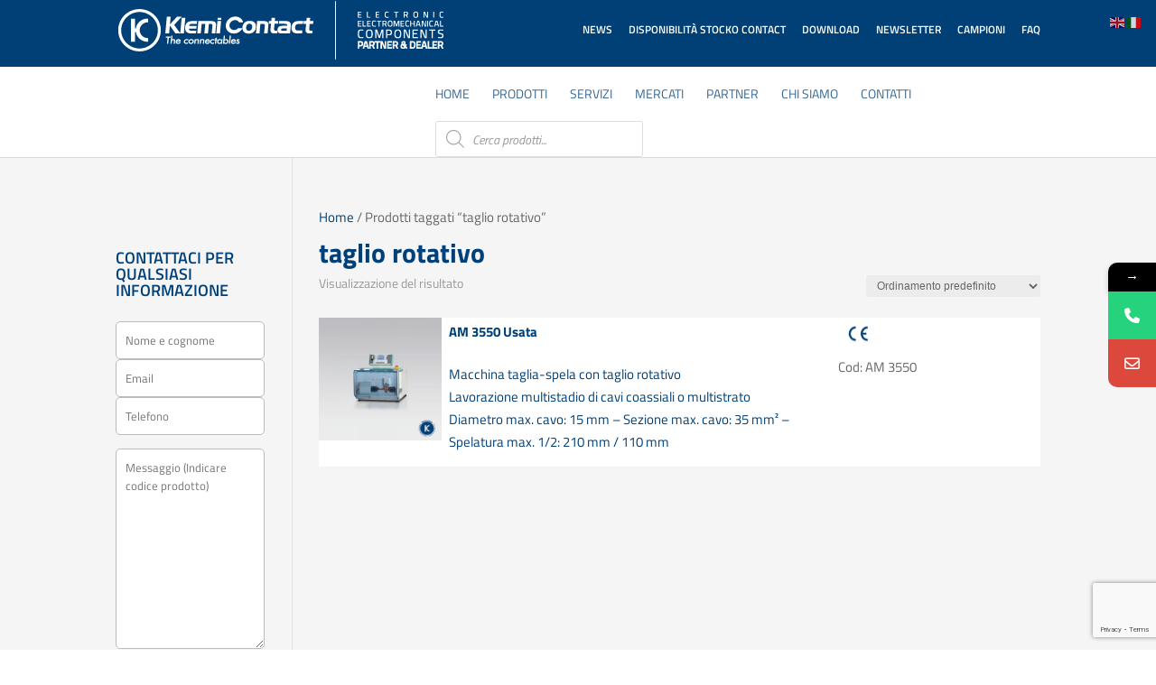

--- FILE ---
content_type: text/html; charset=utf-8
request_url: https://www.google.com/recaptcha/api2/anchor?ar=1&k=6LeQleEUAAAAAAhi8cAV90gPKs9v2YMuoJSQikK4&co=aHR0cHM6Ly93d3cua2xlbWktY29udGFjdC5jb206NDQz&hl=en&v=N67nZn4AqZkNcbeMu4prBgzg&size=invisible&anchor-ms=20000&execute-ms=30000&cb=bu42f333d0og
body_size: 48422
content:
<!DOCTYPE HTML><html dir="ltr" lang="en"><head><meta http-equiv="Content-Type" content="text/html; charset=UTF-8">
<meta http-equiv="X-UA-Compatible" content="IE=edge">
<title>reCAPTCHA</title>
<style type="text/css">
/* cyrillic-ext */
@font-face {
  font-family: 'Roboto';
  font-style: normal;
  font-weight: 400;
  font-stretch: 100%;
  src: url(//fonts.gstatic.com/s/roboto/v48/KFO7CnqEu92Fr1ME7kSn66aGLdTylUAMa3GUBHMdazTgWw.woff2) format('woff2');
  unicode-range: U+0460-052F, U+1C80-1C8A, U+20B4, U+2DE0-2DFF, U+A640-A69F, U+FE2E-FE2F;
}
/* cyrillic */
@font-face {
  font-family: 'Roboto';
  font-style: normal;
  font-weight: 400;
  font-stretch: 100%;
  src: url(//fonts.gstatic.com/s/roboto/v48/KFO7CnqEu92Fr1ME7kSn66aGLdTylUAMa3iUBHMdazTgWw.woff2) format('woff2');
  unicode-range: U+0301, U+0400-045F, U+0490-0491, U+04B0-04B1, U+2116;
}
/* greek-ext */
@font-face {
  font-family: 'Roboto';
  font-style: normal;
  font-weight: 400;
  font-stretch: 100%;
  src: url(//fonts.gstatic.com/s/roboto/v48/KFO7CnqEu92Fr1ME7kSn66aGLdTylUAMa3CUBHMdazTgWw.woff2) format('woff2');
  unicode-range: U+1F00-1FFF;
}
/* greek */
@font-face {
  font-family: 'Roboto';
  font-style: normal;
  font-weight: 400;
  font-stretch: 100%;
  src: url(//fonts.gstatic.com/s/roboto/v48/KFO7CnqEu92Fr1ME7kSn66aGLdTylUAMa3-UBHMdazTgWw.woff2) format('woff2');
  unicode-range: U+0370-0377, U+037A-037F, U+0384-038A, U+038C, U+038E-03A1, U+03A3-03FF;
}
/* math */
@font-face {
  font-family: 'Roboto';
  font-style: normal;
  font-weight: 400;
  font-stretch: 100%;
  src: url(//fonts.gstatic.com/s/roboto/v48/KFO7CnqEu92Fr1ME7kSn66aGLdTylUAMawCUBHMdazTgWw.woff2) format('woff2');
  unicode-range: U+0302-0303, U+0305, U+0307-0308, U+0310, U+0312, U+0315, U+031A, U+0326-0327, U+032C, U+032F-0330, U+0332-0333, U+0338, U+033A, U+0346, U+034D, U+0391-03A1, U+03A3-03A9, U+03B1-03C9, U+03D1, U+03D5-03D6, U+03F0-03F1, U+03F4-03F5, U+2016-2017, U+2034-2038, U+203C, U+2040, U+2043, U+2047, U+2050, U+2057, U+205F, U+2070-2071, U+2074-208E, U+2090-209C, U+20D0-20DC, U+20E1, U+20E5-20EF, U+2100-2112, U+2114-2115, U+2117-2121, U+2123-214F, U+2190, U+2192, U+2194-21AE, U+21B0-21E5, U+21F1-21F2, U+21F4-2211, U+2213-2214, U+2216-22FF, U+2308-230B, U+2310, U+2319, U+231C-2321, U+2336-237A, U+237C, U+2395, U+239B-23B7, U+23D0, U+23DC-23E1, U+2474-2475, U+25AF, U+25B3, U+25B7, U+25BD, U+25C1, U+25CA, U+25CC, U+25FB, U+266D-266F, U+27C0-27FF, U+2900-2AFF, U+2B0E-2B11, U+2B30-2B4C, U+2BFE, U+3030, U+FF5B, U+FF5D, U+1D400-1D7FF, U+1EE00-1EEFF;
}
/* symbols */
@font-face {
  font-family: 'Roboto';
  font-style: normal;
  font-weight: 400;
  font-stretch: 100%;
  src: url(//fonts.gstatic.com/s/roboto/v48/KFO7CnqEu92Fr1ME7kSn66aGLdTylUAMaxKUBHMdazTgWw.woff2) format('woff2');
  unicode-range: U+0001-000C, U+000E-001F, U+007F-009F, U+20DD-20E0, U+20E2-20E4, U+2150-218F, U+2190, U+2192, U+2194-2199, U+21AF, U+21E6-21F0, U+21F3, U+2218-2219, U+2299, U+22C4-22C6, U+2300-243F, U+2440-244A, U+2460-24FF, U+25A0-27BF, U+2800-28FF, U+2921-2922, U+2981, U+29BF, U+29EB, U+2B00-2BFF, U+4DC0-4DFF, U+FFF9-FFFB, U+10140-1018E, U+10190-1019C, U+101A0, U+101D0-101FD, U+102E0-102FB, U+10E60-10E7E, U+1D2C0-1D2D3, U+1D2E0-1D37F, U+1F000-1F0FF, U+1F100-1F1AD, U+1F1E6-1F1FF, U+1F30D-1F30F, U+1F315, U+1F31C, U+1F31E, U+1F320-1F32C, U+1F336, U+1F378, U+1F37D, U+1F382, U+1F393-1F39F, U+1F3A7-1F3A8, U+1F3AC-1F3AF, U+1F3C2, U+1F3C4-1F3C6, U+1F3CA-1F3CE, U+1F3D4-1F3E0, U+1F3ED, U+1F3F1-1F3F3, U+1F3F5-1F3F7, U+1F408, U+1F415, U+1F41F, U+1F426, U+1F43F, U+1F441-1F442, U+1F444, U+1F446-1F449, U+1F44C-1F44E, U+1F453, U+1F46A, U+1F47D, U+1F4A3, U+1F4B0, U+1F4B3, U+1F4B9, U+1F4BB, U+1F4BF, U+1F4C8-1F4CB, U+1F4D6, U+1F4DA, U+1F4DF, U+1F4E3-1F4E6, U+1F4EA-1F4ED, U+1F4F7, U+1F4F9-1F4FB, U+1F4FD-1F4FE, U+1F503, U+1F507-1F50B, U+1F50D, U+1F512-1F513, U+1F53E-1F54A, U+1F54F-1F5FA, U+1F610, U+1F650-1F67F, U+1F687, U+1F68D, U+1F691, U+1F694, U+1F698, U+1F6AD, U+1F6B2, U+1F6B9-1F6BA, U+1F6BC, U+1F6C6-1F6CF, U+1F6D3-1F6D7, U+1F6E0-1F6EA, U+1F6F0-1F6F3, U+1F6F7-1F6FC, U+1F700-1F7FF, U+1F800-1F80B, U+1F810-1F847, U+1F850-1F859, U+1F860-1F887, U+1F890-1F8AD, U+1F8B0-1F8BB, U+1F8C0-1F8C1, U+1F900-1F90B, U+1F93B, U+1F946, U+1F984, U+1F996, U+1F9E9, U+1FA00-1FA6F, U+1FA70-1FA7C, U+1FA80-1FA89, U+1FA8F-1FAC6, U+1FACE-1FADC, U+1FADF-1FAE9, U+1FAF0-1FAF8, U+1FB00-1FBFF;
}
/* vietnamese */
@font-face {
  font-family: 'Roboto';
  font-style: normal;
  font-weight: 400;
  font-stretch: 100%;
  src: url(//fonts.gstatic.com/s/roboto/v48/KFO7CnqEu92Fr1ME7kSn66aGLdTylUAMa3OUBHMdazTgWw.woff2) format('woff2');
  unicode-range: U+0102-0103, U+0110-0111, U+0128-0129, U+0168-0169, U+01A0-01A1, U+01AF-01B0, U+0300-0301, U+0303-0304, U+0308-0309, U+0323, U+0329, U+1EA0-1EF9, U+20AB;
}
/* latin-ext */
@font-face {
  font-family: 'Roboto';
  font-style: normal;
  font-weight: 400;
  font-stretch: 100%;
  src: url(//fonts.gstatic.com/s/roboto/v48/KFO7CnqEu92Fr1ME7kSn66aGLdTylUAMa3KUBHMdazTgWw.woff2) format('woff2');
  unicode-range: U+0100-02BA, U+02BD-02C5, U+02C7-02CC, U+02CE-02D7, U+02DD-02FF, U+0304, U+0308, U+0329, U+1D00-1DBF, U+1E00-1E9F, U+1EF2-1EFF, U+2020, U+20A0-20AB, U+20AD-20C0, U+2113, U+2C60-2C7F, U+A720-A7FF;
}
/* latin */
@font-face {
  font-family: 'Roboto';
  font-style: normal;
  font-weight: 400;
  font-stretch: 100%;
  src: url(//fonts.gstatic.com/s/roboto/v48/KFO7CnqEu92Fr1ME7kSn66aGLdTylUAMa3yUBHMdazQ.woff2) format('woff2');
  unicode-range: U+0000-00FF, U+0131, U+0152-0153, U+02BB-02BC, U+02C6, U+02DA, U+02DC, U+0304, U+0308, U+0329, U+2000-206F, U+20AC, U+2122, U+2191, U+2193, U+2212, U+2215, U+FEFF, U+FFFD;
}
/* cyrillic-ext */
@font-face {
  font-family: 'Roboto';
  font-style: normal;
  font-weight: 500;
  font-stretch: 100%;
  src: url(//fonts.gstatic.com/s/roboto/v48/KFO7CnqEu92Fr1ME7kSn66aGLdTylUAMa3GUBHMdazTgWw.woff2) format('woff2');
  unicode-range: U+0460-052F, U+1C80-1C8A, U+20B4, U+2DE0-2DFF, U+A640-A69F, U+FE2E-FE2F;
}
/* cyrillic */
@font-face {
  font-family: 'Roboto';
  font-style: normal;
  font-weight: 500;
  font-stretch: 100%;
  src: url(//fonts.gstatic.com/s/roboto/v48/KFO7CnqEu92Fr1ME7kSn66aGLdTylUAMa3iUBHMdazTgWw.woff2) format('woff2');
  unicode-range: U+0301, U+0400-045F, U+0490-0491, U+04B0-04B1, U+2116;
}
/* greek-ext */
@font-face {
  font-family: 'Roboto';
  font-style: normal;
  font-weight: 500;
  font-stretch: 100%;
  src: url(//fonts.gstatic.com/s/roboto/v48/KFO7CnqEu92Fr1ME7kSn66aGLdTylUAMa3CUBHMdazTgWw.woff2) format('woff2');
  unicode-range: U+1F00-1FFF;
}
/* greek */
@font-face {
  font-family: 'Roboto';
  font-style: normal;
  font-weight: 500;
  font-stretch: 100%;
  src: url(//fonts.gstatic.com/s/roboto/v48/KFO7CnqEu92Fr1ME7kSn66aGLdTylUAMa3-UBHMdazTgWw.woff2) format('woff2');
  unicode-range: U+0370-0377, U+037A-037F, U+0384-038A, U+038C, U+038E-03A1, U+03A3-03FF;
}
/* math */
@font-face {
  font-family: 'Roboto';
  font-style: normal;
  font-weight: 500;
  font-stretch: 100%;
  src: url(//fonts.gstatic.com/s/roboto/v48/KFO7CnqEu92Fr1ME7kSn66aGLdTylUAMawCUBHMdazTgWw.woff2) format('woff2');
  unicode-range: U+0302-0303, U+0305, U+0307-0308, U+0310, U+0312, U+0315, U+031A, U+0326-0327, U+032C, U+032F-0330, U+0332-0333, U+0338, U+033A, U+0346, U+034D, U+0391-03A1, U+03A3-03A9, U+03B1-03C9, U+03D1, U+03D5-03D6, U+03F0-03F1, U+03F4-03F5, U+2016-2017, U+2034-2038, U+203C, U+2040, U+2043, U+2047, U+2050, U+2057, U+205F, U+2070-2071, U+2074-208E, U+2090-209C, U+20D0-20DC, U+20E1, U+20E5-20EF, U+2100-2112, U+2114-2115, U+2117-2121, U+2123-214F, U+2190, U+2192, U+2194-21AE, U+21B0-21E5, U+21F1-21F2, U+21F4-2211, U+2213-2214, U+2216-22FF, U+2308-230B, U+2310, U+2319, U+231C-2321, U+2336-237A, U+237C, U+2395, U+239B-23B7, U+23D0, U+23DC-23E1, U+2474-2475, U+25AF, U+25B3, U+25B7, U+25BD, U+25C1, U+25CA, U+25CC, U+25FB, U+266D-266F, U+27C0-27FF, U+2900-2AFF, U+2B0E-2B11, U+2B30-2B4C, U+2BFE, U+3030, U+FF5B, U+FF5D, U+1D400-1D7FF, U+1EE00-1EEFF;
}
/* symbols */
@font-face {
  font-family: 'Roboto';
  font-style: normal;
  font-weight: 500;
  font-stretch: 100%;
  src: url(//fonts.gstatic.com/s/roboto/v48/KFO7CnqEu92Fr1ME7kSn66aGLdTylUAMaxKUBHMdazTgWw.woff2) format('woff2');
  unicode-range: U+0001-000C, U+000E-001F, U+007F-009F, U+20DD-20E0, U+20E2-20E4, U+2150-218F, U+2190, U+2192, U+2194-2199, U+21AF, U+21E6-21F0, U+21F3, U+2218-2219, U+2299, U+22C4-22C6, U+2300-243F, U+2440-244A, U+2460-24FF, U+25A0-27BF, U+2800-28FF, U+2921-2922, U+2981, U+29BF, U+29EB, U+2B00-2BFF, U+4DC0-4DFF, U+FFF9-FFFB, U+10140-1018E, U+10190-1019C, U+101A0, U+101D0-101FD, U+102E0-102FB, U+10E60-10E7E, U+1D2C0-1D2D3, U+1D2E0-1D37F, U+1F000-1F0FF, U+1F100-1F1AD, U+1F1E6-1F1FF, U+1F30D-1F30F, U+1F315, U+1F31C, U+1F31E, U+1F320-1F32C, U+1F336, U+1F378, U+1F37D, U+1F382, U+1F393-1F39F, U+1F3A7-1F3A8, U+1F3AC-1F3AF, U+1F3C2, U+1F3C4-1F3C6, U+1F3CA-1F3CE, U+1F3D4-1F3E0, U+1F3ED, U+1F3F1-1F3F3, U+1F3F5-1F3F7, U+1F408, U+1F415, U+1F41F, U+1F426, U+1F43F, U+1F441-1F442, U+1F444, U+1F446-1F449, U+1F44C-1F44E, U+1F453, U+1F46A, U+1F47D, U+1F4A3, U+1F4B0, U+1F4B3, U+1F4B9, U+1F4BB, U+1F4BF, U+1F4C8-1F4CB, U+1F4D6, U+1F4DA, U+1F4DF, U+1F4E3-1F4E6, U+1F4EA-1F4ED, U+1F4F7, U+1F4F9-1F4FB, U+1F4FD-1F4FE, U+1F503, U+1F507-1F50B, U+1F50D, U+1F512-1F513, U+1F53E-1F54A, U+1F54F-1F5FA, U+1F610, U+1F650-1F67F, U+1F687, U+1F68D, U+1F691, U+1F694, U+1F698, U+1F6AD, U+1F6B2, U+1F6B9-1F6BA, U+1F6BC, U+1F6C6-1F6CF, U+1F6D3-1F6D7, U+1F6E0-1F6EA, U+1F6F0-1F6F3, U+1F6F7-1F6FC, U+1F700-1F7FF, U+1F800-1F80B, U+1F810-1F847, U+1F850-1F859, U+1F860-1F887, U+1F890-1F8AD, U+1F8B0-1F8BB, U+1F8C0-1F8C1, U+1F900-1F90B, U+1F93B, U+1F946, U+1F984, U+1F996, U+1F9E9, U+1FA00-1FA6F, U+1FA70-1FA7C, U+1FA80-1FA89, U+1FA8F-1FAC6, U+1FACE-1FADC, U+1FADF-1FAE9, U+1FAF0-1FAF8, U+1FB00-1FBFF;
}
/* vietnamese */
@font-face {
  font-family: 'Roboto';
  font-style: normal;
  font-weight: 500;
  font-stretch: 100%;
  src: url(//fonts.gstatic.com/s/roboto/v48/KFO7CnqEu92Fr1ME7kSn66aGLdTylUAMa3OUBHMdazTgWw.woff2) format('woff2');
  unicode-range: U+0102-0103, U+0110-0111, U+0128-0129, U+0168-0169, U+01A0-01A1, U+01AF-01B0, U+0300-0301, U+0303-0304, U+0308-0309, U+0323, U+0329, U+1EA0-1EF9, U+20AB;
}
/* latin-ext */
@font-face {
  font-family: 'Roboto';
  font-style: normal;
  font-weight: 500;
  font-stretch: 100%;
  src: url(//fonts.gstatic.com/s/roboto/v48/KFO7CnqEu92Fr1ME7kSn66aGLdTylUAMa3KUBHMdazTgWw.woff2) format('woff2');
  unicode-range: U+0100-02BA, U+02BD-02C5, U+02C7-02CC, U+02CE-02D7, U+02DD-02FF, U+0304, U+0308, U+0329, U+1D00-1DBF, U+1E00-1E9F, U+1EF2-1EFF, U+2020, U+20A0-20AB, U+20AD-20C0, U+2113, U+2C60-2C7F, U+A720-A7FF;
}
/* latin */
@font-face {
  font-family: 'Roboto';
  font-style: normal;
  font-weight: 500;
  font-stretch: 100%;
  src: url(//fonts.gstatic.com/s/roboto/v48/KFO7CnqEu92Fr1ME7kSn66aGLdTylUAMa3yUBHMdazQ.woff2) format('woff2');
  unicode-range: U+0000-00FF, U+0131, U+0152-0153, U+02BB-02BC, U+02C6, U+02DA, U+02DC, U+0304, U+0308, U+0329, U+2000-206F, U+20AC, U+2122, U+2191, U+2193, U+2212, U+2215, U+FEFF, U+FFFD;
}
/* cyrillic-ext */
@font-face {
  font-family: 'Roboto';
  font-style: normal;
  font-weight: 900;
  font-stretch: 100%;
  src: url(//fonts.gstatic.com/s/roboto/v48/KFO7CnqEu92Fr1ME7kSn66aGLdTylUAMa3GUBHMdazTgWw.woff2) format('woff2');
  unicode-range: U+0460-052F, U+1C80-1C8A, U+20B4, U+2DE0-2DFF, U+A640-A69F, U+FE2E-FE2F;
}
/* cyrillic */
@font-face {
  font-family: 'Roboto';
  font-style: normal;
  font-weight: 900;
  font-stretch: 100%;
  src: url(//fonts.gstatic.com/s/roboto/v48/KFO7CnqEu92Fr1ME7kSn66aGLdTylUAMa3iUBHMdazTgWw.woff2) format('woff2');
  unicode-range: U+0301, U+0400-045F, U+0490-0491, U+04B0-04B1, U+2116;
}
/* greek-ext */
@font-face {
  font-family: 'Roboto';
  font-style: normal;
  font-weight: 900;
  font-stretch: 100%;
  src: url(//fonts.gstatic.com/s/roboto/v48/KFO7CnqEu92Fr1ME7kSn66aGLdTylUAMa3CUBHMdazTgWw.woff2) format('woff2');
  unicode-range: U+1F00-1FFF;
}
/* greek */
@font-face {
  font-family: 'Roboto';
  font-style: normal;
  font-weight: 900;
  font-stretch: 100%;
  src: url(//fonts.gstatic.com/s/roboto/v48/KFO7CnqEu92Fr1ME7kSn66aGLdTylUAMa3-UBHMdazTgWw.woff2) format('woff2');
  unicode-range: U+0370-0377, U+037A-037F, U+0384-038A, U+038C, U+038E-03A1, U+03A3-03FF;
}
/* math */
@font-face {
  font-family: 'Roboto';
  font-style: normal;
  font-weight: 900;
  font-stretch: 100%;
  src: url(//fonts.gstatic.com/s/roboto/v48/KFO7CnqEu92Fr1ME7kSn66aGLdTylUAMawCUBHMdazTgWw.woff2) format('woff2');
  unicode-range: U+0302-0303, U+0305, U+0307-0308, U+0310, U+0312, U+0315, U+031A, U+0326-0327, U+032C, U+032F-0330, U+0332-0333, U+0338, U+033A, U+0346, U+034D, U+0391-03A1, U+03A3-03A9, U+03B1-03C9, U+03D1, U+03D5-03D6, U+03F0-03F1, U+03F4-03F5, U+2016-2017, U+2034-2038, U+203C, U+2040, U+2043, U+2047, U+2050, U+2057, U+205F, U+2070-2071, U+2074-208E, U+2090-209C, U+20D0-20DC, U+20E1, U+20E5-20EF, U+2100-2112, U+2114-2115, U+2117-2121, U+2123-214F, U+2190, U+2192, U+2194-21AE, U+21B0-21E5, U+21F1-21F2, U+21F4-2211, U+2213-2214, U+2216-22FF, U+2308-230B, U+2310, U+2319, U+231C-2321, U+2336-237A, U+237C, U+2395, U+239B-23B7, U+23D0, U+23DC-23E1, U+2474-2475, U+25AF, U+25B3, U+25B7, U+25BD, U+25C1, U+25CA, U+25CC, U+25FB, U+266D-266F, U+27C0-27FF, U+2900-2AFF, U+2B0E-2B11, U+2B30-2B4C, U+2BFE, U+3030, U+FF5B, U+FF5D, U+1D400-1D7FF, U+1EE00-1EEFF;
}
/* symbols */
@font-face {
  font-family: 'Roboto';
  font-style: normal;
  font-weight: 900;
  font-stretch: 100%;
  src: url(//fonts.gstatic.com/s/roboto/v48/KFO7CnqEu92Fr1ME7kSn66aGLdTylUAMaxKUBHMdazTgWw.woff2) format('woff2');
  unicode-range: U+0001-000C, U+000E-001F, U+007F-009F, U+20DD-20E0, U+20E2-20E4, U+2150-218F, U+2190, U+2192, U+2194-2199, U+21AF, U+21E6-21F0, U+21F3, U+2218-2219, U+2299, U+22C4-22C6, U+2300-243F, U+2440-244A, U+2460-24FF, U+25A0-27BF, U+2800-28FF, U+2921-2922, U+2981, U+29BF, U+29EB, U+2B00-2BFF, U+4DC0-4DFF, U+FFF9-FFFB, U+10140-1018E, U+10190-1019C, U+101A0, U+101D0-101FD, U+102E0-102FB, U+10E60-10E7E, U+1D2C0-1D2D3, U+1D2E0-1D37F, U+1F000-1F0FF, U+1F100-1F1AD, U+1F1E6-1F1FF, U+1F30D-1F30F, U+1F315, U+1F31C, U+1F31E, U+1F320-1F32C, U+1F336, U+1F378, U+1F37D, U+1F382, U+1F393-1F39F, U+1F3A7-1F3A8, U+1F3AC-1F3AF, U+1F3C2, U+1F3C4-1F3C6, U+1F3CA-1F3CE, U+1F3D4-1F3E0, U+1F3ED, U+1F3F1-1F3F3, U+1F3F5-1F3F7, U+1F408, U+1F415, U+1F41F, U+1F426, U+1F43F, U+1F441-1F442, U+1F444, U+1F446-1F449, U+1F44C-1F44E, U+1F453, U+1F46A, U+1F47D, U+1F4A3, U+1F4B0, U+1F4B3, U+1F4B9, U+1F4BB, U+1F4BF, U+1F4C8-1F4CB, U+1F4D6, U+1F4DA, U+1F4DF, U+1F4E3-1F4E6, U+1F4EA-1F4ED, U+1F4F7, U+1F4F9-1F4FB, U+1F4FD-1F4FE, U+1F503, U+1F507-1F50B, U+1F50D, U+1F512-1F513, U+1F53E-1F54A, U+1F54F-1F5FA, U+1F610, U+1F650-1F67F, U+1F687, U+1F68D, U+1F691, U+1F694, U+1F698, U+1F6AD, U+1F6B2, U+1F6B9-1F6BA, U+1F6BC, U+1F6C6-1F6CF, U+1F6D3-1F6D7, U+1F6E0-1F6EA, U+1F6F0-1F6F3, U+1F6F7-1F6FC, U+1F700-1F7FF, U+1F800-1F80B, U+1F810-1F847, U+1F850-1F859, U+1F860-1F887, U+1F890-1F8AD, U+1F8B0-1F8BB, U+1F8C0-1F8C1, U+1F900-1F90B, U+1F93B, U+1F946, U+1F984, U+1F996, U+1F9E9, U+1FA00-1FA6F, U+1FA70-1FA7C, U+1FA80-1FA89, U+1FA8F-1FAC6, U+1FACE-1FADC, U+1FADF-1FAE9, U+1FAF0-1FAF8, U+1FB00-1FBFF;
}
/* vietnamese */
@font-face {
  font-family: 'Roboto';
  font-style: normal;
  font-weight: 900;
  font-stretch: 100%;
  src: url(//fonts.gstatic.com/s/roboto/v48/KFO7CnqEu92Fr1ME7kSn66aGLdTylUAMa3OUBHMdazTgWw.woff2) format('woff2');
  unicode-range: U+0102-0103, U+0110-0111, U+0128-0129, U+0168-0169, U+01A0-01A1, U+01AF-01B0, U+0300-0301, U+0303-0304, U+0308-0309, U+0323, U+0329, U+1EA0-1EF9, U+20AB;
}
/* latin-ext */
@font-face {
  font-family: 'Roboto';
  font-style: normal;
  font-weight: 900;
  font-stretch: 100%;
  src: url(//fonts.gstatic.com/s/roboto/v48/KFO7CnqEu92Fr1ME7kSn66aGLdTylUAMa3KUBHMdazTgWw.woff2) format('woff2');
  unicode-range: U+0100-02BA, U+02BD-02C5, U+02C7-02CC, U+02CE-02D7, U+02DD-02FF, U+0304, U+0308, U+0329, U+1D00-1DBF, U+1E00-1E9F, U+1EF2-1EFF, U+2020, U+20A0-20AB, U+20AD-20C0, U+2113, U+2C60-2C7F, U+A720-A7FF;
}
/* latin */
@font-face {
  font-family: 'Roboto';
  font-style: normal;
  font-weight: 900;
  font-stretch: 100%;
  src: url(//fonts.gstatic.com/s/roboto/v48/KFO7CnqEu92Fr1ME7kSn66aGLdTylUAMa3yUBHMdazQ.woff2) format('woff2');
  unicode-range: U+0000-00FF, U+0131, U+0152-0153, U+02BB-02BC, U+02C6, U+02DA, U+02DC, U+0304, U+0308, U+0329, U+2000-206F, U+20AC, U+2122, U+2191, U+2193, U+2212, U+2215, U+FEFF, U+FFFD;
}

</style>
<link rel="stylesheet" type="text/css" href="https://www.gstatic.com/recaptcha/releases/N67nZn4AqZkNcbeMu4prBgzg/styles__ltr.css">
<script nonce="Lrbs9F0I24Q5mS9RuJZCPw" type="text/javascript">window['__recaptcha_api'] = 'https://www.google.com/recaptcha/api2/';</script>
<script type="text/javascript" src="https://www.gstatic.com/recaptcha/releases/N67nZn4AqZkNcbeMu4prBgzg/recaptcha__en.js" nonce="Lrbs9F0I24Q5mS9RuJZCPw">
      
    </script></head>
<body><div id="rc-anchor-alert" class="rc-anchor-alert"></div>
<input type="hidden" id="recaptcha-token" value="[base64]">
<script type="text/javascript" nonce="Lrbs9F0I24Q5mS9RuJZCPw">
      recaptcha.anchor.Main.init("[\x22ainput\x22,[\x22bgdata\x22,\x22\x22,\[base64]/[base64]/[base64]/[base64]/[base64]/UltsKytdPUU6KEU8MjA0OD9SW2wrK109RT4+NnwxOTI6KChFJjY0NTEyKT09NTUyOTYmJk0rMTxjLmxlbmd0aCYmKGMuY2hhckNvZGVBdChNKzEpJjY0NTEyKT09NTYzMjA/[base64]/[base64]/[base64]/[base64]/[base64]/[base64]/[base64]\x22,\[base64]\\u003d\\u003d\x22,\x22w5nCssO0MsKjUMO1w65YwozDtsKbw6fDk0QQO8OmwrpKwpzDqkEkw7DDvyLCusKJwrokwp/[base64]/wodlwpt9IF5+wpzCu8K1GcOMRErDlEMXwpvDo8Omw7bDvE14w4PDicKNUcKQbBpnagfDr0k2fcKgwp/Dv1A8PGxgVSXCv1TDuCAPwrQSPUvCojbDmkZFNMOAw7/CgWHDocOqX3pPw495c1Juw7jDm8Oew6A9wpMlw5dfwq7DvgUNeG7CnFUvXMKpB8KzwozDoCPCkxPCnzovasKSwr15OAfCisOUwqPCvTbCmcO3w5nDiUl7OjjDli3DpsK3wrNQw5/[base64]/w6MGwqpvw4JlwqhgwoPDl8ONw4HDnU9WWcK/LsKbw51CwrDCpsKgw5wjYD1Rw5/Dtlh9CQTCnGs0AMKYw6szwpHCmRp/wrHDvCXDrsOoworDr8O6w5PCoMK7wrdwXMKrKxvCtsOCEcK3ZcKMwoE9w5DDkFMgwrbDgUpgw5/DhEtGYADDs1nCs8KBwpjDkcOrw5V6AjFew6fCosKjasKaw5hawrfCi8OHw6fDvcKLNsOmw67Cq1c9w5k/ZBMxw548RcOafxJNw7M4wqPCrmsDw5DCmcKEEj8+VyHDvDXCmcO3w63Cj8Kjwp5hHUZAwo7DoCvCssKYR2tZwrnChMK7w4wfL1Qnw4jDmVbCucKQwo0hccKfXMKOwoLDhWrDvMO/wr1AwpkGK8Ouw4gtTcKJw5XCicK7wpPCumLDm8KCwopHwpdUwo9fasOdw55HwpnCihJGKF7DsMOUw7I8bQsawoLDizrCocKMw6YCw7/DrRjDtCNeYGPDoXvDhn8nFkjDuj3CkMKnwq3CqsKnw6UmYsOidcOPw4LDiRbCiVrCjxPCkBbCvk/Cg8OFw4tVwqRVw4ZbTAXDkcOnwrPDtsKYw5XCiGbCnMKTw5x1FwMYwr0Xw6MzRz/CvMOawqYIwrdTPDrDgMKJRMOkS3IpwoplaXPCosKowq3Dm8OreFjCpAHCg8OcWMKEPMKww4PCg8ODNXR6wonCkMKLIsK2NA7Di2TClMOAw6QqC07DqgTCv8OUwpzDqXwXWMO7w7Ucw4sAwrs2SRlgCRY0w6/[base64]/[base64]/[base64]/[base64]/[base64]/[base64]/DtcKgwpB/NTnDjcKDVEPCrygOw6BcHhRDEQR/wqzDjsOaw7jCn8Kpw6XDiFPClVxWEMO1wp1vF8KwEVjDu0tAwp7DssK/wqbDmsOCw5DDiy3CmSPCrsOfw58Dw7/ClsO5fEBVSMKiw57DlzbDtSXCkBLCk8KYOQ5iH0IMbBdBw5hQw4AIwr7Cq8Kiw5RMw5TDkx/CkF/CqGtrP8KyTwZzJcOTCcKJworCpcKTY0t0w4HDi8KtwpVbw5HDo8KcZUbCusOYTCXDnjonw7w0GcKdexUfw7MOwo1cwoDDtD/CmVVrw6PDo8KRw6FJXsOOwrbDmMKAw6bDlFnCsgVmUhvDusK4ZgEUwppawopHw7jDpg4AFcKXS1kuZ1zCoMKEwrHDtGNNwpE2JWsjATxQw5pQLT04w6l2w5o/USdrwrXDt8KJw7LCjcK5wopsFcOgw7rCkcKYPkHDu1nChMOoBMOKZsOuw7vDhcK6ewpcaGLCnnQlGMK/[base64]/DuA7CuMO5wq7Ct07ChMOYwptXw6TDr2/DryQsw79IBsKEcMKcZlbDpMK/wr8/[base64]/AcOTBMOwSih2VcOtw73Co20GccOHV1U0eyXCkErDssKqFyh2w6PDuSR5wr1lMD7DvCRhwq7Dmh3DtXgZYgRuwq7CoV1UBMOxwqEOw4zCujhBw5PDmAVKb8OlZcK9IcOXG8ObYmDDrShPw4rCqR/DiSVna8K3w4wVwrDDusOLCMOwAyHDk8OAbcKjYMK0w5PCtcOyNC0geMOnwpXClUbCuUQRwoIJQsKTwpPCisORQC5fWcKGw63DnlNPecKVw4XDun/DiMO3wo10diAYwrbDk33Dr8OFw7YJwqLDg8KQwq/DqH1aQEjCncKoJsKZwoDCncKgwqQUw5vCjsK2PVLDuMK3KBbCocOOchXCgF7CiMKDex7CiRXDu8K3w5J9OsOJQMK6L8K0MyfDmsOSRcOCB8OyW8KbwrLDjcOndkh2w5nCs8OjD27CisOVBsK4CcOtwql4wqd8a8Kqw6/DqMOoRsObDjTDmmnCicO0wo0kwqpww7NVw63CmFDCrGvCrh/Chh3DhsKXe8O7wr3CjMOKwp3Dn8OTw57DnFUMB8ONVVXDuiwZw5bCsGN8wr9MOU/[base64]/NnfCnEHCtikpw6hcwoPCpMOtFVEvw6AZVsKLwqrDkMKQwq7CisKCw67Dn8OlXcODw7waw4DCoGjDhMOcZcKSQcO1DF7DmUgRw4ITbcOhwqzDplACw7wWGsOhDBjDv8OLw61NwqnCp2kKw7jColJ/w4XDjDcKwpwdw7RjKE/DksOsP8Ofw6MvwqPCrcKxw7TCnWPDiMK0bMOew6HDi8KCQ8OBwqnCq2/CnMOGD2nDj38GYsOAwpnCucO+dxxnw4Zhwqk2ECAhQMKRwrbDo8KAwqrDrFXCl8Orwo5PIy3CscK2f8Knw5rCtCIJwr/CicO1wo04BcOvw5lqc8KFIyDCpsOnEFrDjU3CmA7DgyXDh8Kew5FEw67Dl28zCxJvwq3DslTDl01ZM3NDCsOyScO1dErDpcKcJ3EPIDnDrGTCi8ORwr91w43Dm8Krwo1Yw54vw4DDjCfCq8KlEH/Dmw7DqWFLw5rCk8K7wqFpBsKQw5LCgAIew6HCssOVwpQRw6HDt1Z7OMOlfwrDr8KzEcOTw6UYw4Q8HmLDusOaID3Cq1BJwqoAbMOpwr3DpDzCq8Kjwrx2w6LDtz0ww4d6w4LDh0DCnW/Dr8KHwrzClx/DocO0wqXCq8Oww50Tw4XDm1Bqe3pZwoVoUsKIWcKUDMOjwpV9dQ/[base64]/CpRHDoMKbIMKoasO/KEB8w6VuwqgpwpjDkBBHTSYewrBNBMOsOmwqwpzCvCQgNzPDtsOAN8O1w5Fnw5fCmMKvW8OEw5bCt8K2Ug7DvsKAMcK3w6DCtEwUw447w5DDtcKqfVcJwqDDrBoKwp/DqXPCgW4FV27DpMKuwqjCsWZtw73ChcK1CEwYw47DlSx2woLChUtbw7fCu8K1NsKvw4JjwooZecOkYxHDnMKpGMOSey3DsSN+DmpUJVDDmlN7HmzDpsOYDE8dw59Awr8AMFA2LMOKwrTCp27CssO+YDvCosKpJkU3wp1Tw7pIZsK2KcOdwrIHw4HCmcK/[base64]/DlMOjwojCm00ff8O4wqMOw55NwrHDrsKcw7wiRMOsKCg5wpVCwp3CgsK/WiwHDh82w4h3wqI1wobCqk7Cj8KIwpIzAMKawozDlXXDjEjDkcKCRUvDlxtaWDrDmMKtHhkpbC3Dh8OxbidkT8Kmw5hKJcOMw7TDn0nDvRZcw7snYExow6ZAQCbDhyXCoiDCuMKWw4jCvjFqAFzCpCMXw7LCvcOBPl5qR33DohRUfMK6wo/DmHTCqgbDksO2w6/Do2zCpEvCtcK1wpnCoMKOFsO7wod4cnBEbUfCsHLCgjR1w4PDrMOtSyI1T8OQwo/CpB7ClypCwqPDgFR8asODJlbCnAjCocKfIcKHNjnDn8OCfMKcJcK8w5HDpDwHDALDqEEbwotXwrzDgMKIbcKWEcKeEcORw63DlMORwqQiw64Kw5TDt2/ClRMEeUd8w4MSw5fCjSV3SnoRVzhXwrg1akllDcOewq7CswvCuD8mEsOJw698w6EqwqnCusOlwooiE0fDssK5L3nCiWcnwp1RwqLCo8KQf8K/w4RcwojCgU5FKsOHw6bDizzDlBLDh8K0w61hwo8yNU9Kwo/Dk8Kaw4TDtS8ww7/CuMKmwpNqA1xBwrjCvCjCvnw0w4DDvhPDpwxzw7LDizjCi0Qtw4vCpjLDnMKtcMOzWcKYwpjDrRfCmcO9DcO8b11Wwp/DmmjCncKOwrTChsKDYMOuwojDg2FYPcKMw4LDnMKndsOTw5zCh8KaEcOKwplcw7l1Qh4YGcO/[base64]/CvyHCksKHTMK5w4nDhjgECDAAw5zCgcOgZXLCjMKXwr0VYsO+w6hCwrjCoSfDlsOAWgAVLAUkXsK0SVwUw7XCr3/DsFDCrG/Cq8K/w6fDuStefS83wpjDoHd9wr95wpguG8OdYADDn8K5BMOFw7F6bsO9w6vCosKURyPCtsKFwoRSw7/[base64]/ChTjClcKtU8O2w5/CkUtnwopAfn8DUALClcK/w7RYwrXCksObYgkWM8K/SV3DjG7Dr8Kaah5RDTLCisKPIxZ5e2YJw7VMw5HDrxfDtsOuGMOGbnXDocOkBnTDu8OCOUc4wozClAHDlsOfw5DCn8K0wrIbw6TClsOweBzCgknDkH0Ywo40wp/DgTxOw4jCgjrClARNw5PDlyABEMO9w5fCtw7CgSVOwppww5jCuMKyw7NHV1MtPsKRIMK9NcOOwpNHw7/DlMKfw6MdACMQDMKdKhEVH1Rpw4PDjm3Cv2RDTx9lw5fCmSEEw5jCjVEdwrnDgnzCqsKUOcKaWWA3wpHDkcKkw7rDjcK8w4fDmMOHwrLDpcKrwrHDoHPDjkouw4BzwpXDi1/[base64]/[base64]/w6w6Pk1Aw5fDucO4YltQQkLCj8O/w5TClUtkCcKfwp3DgcOEwpXCrcOAEyLDsGrDnsO9EcOUw4x+bg8KShXDqWZ7wrXDi1hVXsOOwpDCrMO+Xisfwoc6wqfDmz7DgEcIwog/bMOtAjJ5w6HDul7Djh1nW0TCrhwrccKvNMO/wrbDrVQOwo0lQcODw4LDtcKhQcKZw6rDnsKBw5Nfw6I/Y8K1wq/[base64]/w7vDlxg3w7E+HwTCtMOnwqMbam53w5UEwrzClcKkA8OUAiMWemXCu8K9bcO4SsOhdHNBPXfDr8KnYcOHw4LDtgXDkntTU2TDrDA5YG88w63DqD3CjzXDm0LCmcOEwq3Ci8OzEMKgecKhwrFrQFRtf8KZw7HCgMKTUcK5DwhnbMO/wqVJw77DhiZdwozDl8OQwrhqwptWw57DtAbDk17CqXzCjsOiFsKITUlswq3DhCXDl0hyCXXCvBPDssOHwqvDrMOeHklswpjDp8K8blTCpMOQw7dSw7Ffe8K+DMOZJcKywo1bQMO5wq99w5/[base64]/U8ODwqc7w5QAwrfCnGdqYGLDtkU/w59qNQp4HMKjwrXDgwcXWFfChwXClMOEIsO0w5TDgcO/[base64]/Dn8KVJMK6wpfDlmc0ZsK/[base64]/[base64]/CrTjCrsOiCWTDuwdFw7LCpsOzw6RWw7pXw6FLEMKEwqkYw6DDo1DCiFkhQEJswo7CtcK0f8O7Y8OTaMORw7jCq1LClXPCgcKZUF4mZXjDgWVJMMKpJR5zCcKYJMKRV0obOCEZXcKRw6E/w51Uw43DhcO2HMKDwoISw67CvlY/w5luScKawooiYGwjw6BRUMOcw74EGcKCwrXDt8Opw40qwokJwqhEd10cC8O3wqoZHMKbw4LDnMKEw7V8EcKhGjAqwoMnScKyw5nDtggNwqjDs2whwqo0wpXDvMORwpDCrsKAw7/[base64]/Cp3fCgH3CqV0TwotXw5hcw5YXOQxTNnBQG8O2GsO9wodWw4DCrGJuKSADw7TCtMOwaMO8Y1UiwojDqsKFwpnDusOgwosNw4TDvcKwL8K2w57DtcOmYDR5w4zCpHPDhR/CuxHDpgvClnHDnmtBdD4/woZew4HDthNUw7rCrMOMwp/[base64]/CnwVDw4QiZcKcwoxcHANdQDV4OMKkT3ccfMOXwqdXSGlSwpxNwpLDp8O5dcO4w5/CtETDiMKcT8K6wrcERsK1w6x9w4YnV8OPSMOZb1HDu3PDvljDjsKMWMOLw7t6ZsOpwrQFCcOAdMKOXx/CjcOJATnDnDfDv8OEHjPCog9CwpMowrTDlMOcFwrDnsK4w6V9wqXCl2PDkGXCscKsClAOV8KHMcKVw7LCvsOSb8Oud2tiCjQ5wqDCjUfCgcODwp3CtMO8c8KHKBrCtSR5wqXCi8OwwqnDgsK1GR/CtGIaw4rCgcKiw6FJXj7Cpywqw7VBwpvDtyx5P8KFRgPDscOKwoBXMVJSRcK8w404w7vCsMO9woEVwqfCgzRsw6JWDMOVY8Kvwp1kw6TCgMKbwpbCvDVgP0nCu1tjaMKRw4XDo3gLEcOOL8KEwovDmG11DyXDrcOmGQbCv2M/dMO9wpbDg8KGdBbCvU/[base64]/CvS7CtWAywqJBw6TDpkF5eMO5bMK/HhLCt8OowqnDnGV+wpfDjcOhOMOxDMKEIEpIwrHDksKIIsKUw58Nwpw7wr7DkTzCkE86QVQzScOhwqMaMsOfw5jCk8KBw6UQVDRVwp/DhwvClMKaS1loKR3CtD7DhR56UlZIwqDDvzROVsK0asKJEgXCscOaw4zDizfCssKZFUzDiMO/[base64]/[base64]/wpXDi8KXJEoBw6V5w71YZMOQdi7DpsKdezfDisOQNHLCtz/DpMO1KMOraHwnwo3CsQASw5IbwqM0wpjCrjDDvMKcFsKrwpgNFzc/AcKSdsKjezfCoXZYwrASJkgww7rCt8OaPUbCqFnDpMKHLxLCoMKuURVjBMKDw5bChGZaw5jDnMOYw4vCtlQjZMOpeRtDfB83w7csY2t4WsKpw7JDPWtTZEjDnMKTw6LCicK9w5VDRRMGwqzCljzDiF/CnsKPw70UFsO8Q39cw4NVNcKNwp8QKcOhw4wCwo7Do1HClMKCHcODWsKgEsKRZMKwR8O/wqs/Hg/Dvm/Drx8XwrVRwowfDQQ5VsKrLsOVMcOoWcOndMOmwqjCh3fCl8Kewq4OcMO6KMORwrwvJMKzasOywrbDqzcgwoYCYTvDn8KCRcOND8O/woxlw6LCtcOZOAVMX8K6LMOJVsKjNEpYOsKaw7TCpyjDjsO+wptNFcKZFWE1LsOqwovChMOObsKiw5k5J8Omw5UYWEvCllTDqsOQw49pHcKiwrQGDV0Gw7oCDcOFOcOJw6oLa8KpDjYpwrPDvMKfwrZew5bDgsOwKBHCvXLClWgXA8Kqw6Ivwo3Cnws/[base64]/CoMOCw7ZfJcOwwokZJls/[base64]/w5bCosKwRiBMLm/Ds0QHwpvDogMZwoDDosORS8K4GxvDrMKJX1HDrDURfELDrcK2w7guOsO+woULw5Nuwr5ww6rDj8KkVsO2wpEjw44kXsOrCMKOw4rDs8KwSkp1w5PCmFsrdENTZsKcTBtbwpXDrELCny9tbMKjf8KjQh3CkkfDv8KEw4PCusONw4sMAGXCtjd4wrZkd1UhX8KUIG83EV/CvAx9F3F7E2dZXhUdDxLCqBoXSsOww6huw5HDpMOTAsOiwqcWwrlCKFvCqMO0wrF5MQrCljFvwoDDj8KBCsOXwpIqL8KHwo/[base64]/ClcOsLW5pw5fCusOdw4IpwrFUBDBXUwBtBMOAw6dmw5E3w7HCuQFJw7UZw5lMwqo2wq3CoMKRA8KcG19gJMKvwphNEsO9w6XDv8Ksw6pZNsOqwq1oFnBzfcOFTm3ChsKywpJrw7Yew77Dm8OwRMKqNUPDq8OBw684OcOAA3xAOcKSWS8/PVZJRsKyQGnCtEnCrQZzVH7CrmswwrNawqMTw5XCrcKNwozCocK4TsKeKknDn1fDtBEMAsKdFsKHQSs2w47DtTMcW8K9w5RBwpxxwpZPwpIXw7nDocOvQ8KqC8OdXHEVwog3w4Fzw5TDuHdhP1HDrBtJMU9nw5E8MB8IwqJ9eS/Dm8KvNg4YOUJpw7zCsU1QIcO9w4kUw6zDq8OCNQQ0w7zDmjxbw4MUIEjCskpkFsO7w7ZuwrnCqcOEcsK9IyvDiC5nw7PCmcOcMkBTw5jCuFEIw43CokvDqcKXwpkUJ8KSwrtBQcOvczbDoyhVwq1Pw7kww7HCjC/DocKCJ1HDnmnDqSjDoAXCulxiwpwzcHzCgVjDu1JLc8ORw6/DpsK+UCHDqE4jw6LDn8O7w7B5FVLCq8KIAMKPCsOUwoFdAijCh8KlQx7DhMKPWExBVMKuw4LDn0nDiMK+w5/CpDnClzYvw7/[base64]/Cu8KGwrFdEsKYfVHDgcKPDmF0wpwow7XDjnDDk1xJLRLChcKOFcKZwpUqQSZaIy4OYMKow6d6fMO5DcKHYTRawqjCi8K8wqkbOFvCmEzCg8KNDWJdRMK0SgDCq3jDrkVmRxcPw5zCkcK2wq/DgHXDlsORwqwRfsK0wrzCvxvCgcKJdsOew5gLJ8Kawq3Dk1/DpRHCiMKZwpjCuTfDlMKhe8OWw6HCrH8WBcOpwqhfbcKZAghrX8Oqw4Uowrxmw7DDlH8dwqnDnWlgWHc6NMKSDjNDO1rDplRZdwl0GHARfjvDpG/[base64]/[base64]/w5lCw5Q8w5kEw6bDpFbChMKfw67DqsKLw7vDssOmw4NowqHDugPDl3sWwonCtxbCjMORHSBvTi/[base64]/[base64]/DrgVcSsKFwphwwqRTPMKmVMKCSwEdw6/Cmgt5NSEDcMOEwr4TUcKZw7vCuH8Dw7zCisO5w5UQw5M6w4nDl8Kfw5/[base64]/DpMO7VsKjwrtYT1w/I8OYw5cMEsKRw5jDj8OMBsOBMgRnwqvCmFvDjcK4KgzCp8KaT2cxwrnDjn/CvRrDq18Zw4BdwoQ0wrJ+wqLCoVnCt3LDlSZnw5cGwr0yw6/DiMK3woTCvcO6D07DmsOwXgYGw69SwrhiwoJQw6MmG2tXw6XDgsOVw4XCvcKvwpgnWnRowoQGLAzCpsOewp7DsMKEwroZwowNEQxaEypyelRnw6tmwqzCqsKUwqDCpw7DtsKWw63DmHpnw4l/w4l3w7PDnR3DhcKEw4jCl8OCw4XCpSkVT8KqVsKgw4N5c8Kjwp3Dt8KdO8OHaMK5wqHCj1sDw7Rew5HDucKPbMOFEmXCjcO1w4lJw5XDtMOVw5HDsFo7wq7DpMOUw4p0wrDCgGs3wr54LsKQwr3DjcKxZEHDmcOGw5A7GsOxaMKhwp7DqXDCgAQdwo/CgUZjwq5KDcOYw7wRK8OtNcOnG0o1w49ZR8OWDMKiNcKIZsKXU8KlXyBHwqdNwpzCpMOmwqXCnMOCHcOMcsKjS8OHwrzDqhouPcOYOcKMOcKDwqA/[base64]/DnsOjTiLCnsKjUFNkwqZITsKXwrMhw7JAJ0Eew6jChCPDvwHCoMODIsOwXn/DpA5KYsKsw5rCisOzwpzCjhpoBDzCunXDicOIwozDlR/CqmDCq8KefCvDjHPDklzCiTnDjUDDh8Krwr4ENMKfVFvCi1xxKTzCg8K8w68FwosVZMKywqEpwoHCscO4w5M3w7LDpMOYw7bCkEzDmg8Kwo7DrijCvyMZVERBW1wjwpFMbcO9wrl3w65PwrzCtArDtV97GyVGw73ClMOzC1U/wqLDlcKBw5rCqcOqDjLCqcKzZkzCrBrDlFrCsMOCw67CqgtWwoAgFj1JHMKVAzXDjEYAc3LDpMK8woLDjMKxWxbDgcOfwpAqOMK+w4nDtcO7w7/ClMK2ccOfwrpsw7APwpXDjcKzwpnCucKpw7DDj8KCwpPDgl07MEHClsO4YMOwP1lzw5F3wq/CssOKw53DsyPDgcKtwq3DslhHI2BSDWjCnhDCncOmw68/woElCMOOwrjCt8OZwph/w7NVwp0Dw6hgw7o7BMOzBMOhJ8KKUcK6w7MuCMOUfsKEwr7Dgw7Cg8OZE1zChMOCw79hwq9OURRSfg/[base64]/[base64]/WkVbZn7CiDIOFsKMNsKNw410UcO9w47CkMOewo82PAjCvsKzw7rDicKRd8KWBgBMG0EZwpIpw5cuw698wp3CljXCvMKLw75owpxCJcOxZA3CvBVdwq/CpMOSwr3CjQjCtwEfbMKZU8KZKsOPQsKzOH/CoicDBTUQP0zDlghVwrbCsMK3WMK5w5VTb8OocsO6BcKVTgt1QRAcMTfDriEWwq5JwrjDmABwLMKdw5fDoMKSPsK+w5cSHXUNH8OZwr3ColDDkjbCgsOKTW1Lw7kxwoRNKsK0ZA/DlcOyw7DDhHbCsQBJw5nDi0TDiz/CrCpBwqvDgsObwqcfw78mZ8KPPWPCtcKGPsOwwpDDqklAwoHDu8KsPjYcUsODEU4oY8KfTmrDn8KYw7vDs2JGNggqw4bCmcKDw6A/wrXDpnrCly1tw5jCpg9CwpgPTTcJMkfDicKfw7TCq8Kqwrg5NBfChR0UwolfBsKnR8KbwrTDjRITSWfCt07Dmy8Ow4ozw7rDrnlDKXxRHsKiw69ow6ZTwr0Qw5zDnTDCsAXCnsKxwqrDtw0EWcK8wpfDjyYtcMOGw7DDhcK/[base64]/w5DDq8O6w7bCmw/DvHhwasKkw4QmfE3Ci8K9GsOtbsKdahkrA2nCtsOmczQJSMO0VMKTw510PyHDo0EWGmVTwoRbw7ocWcK/I8OHw7fDtRLCv2JoeFbCtjrDhMKWR8K9bTJEw5MrURLCnWhOwqY+w4HDg8KoL0DCmUvDnMOBZsOJbcO0w4A6RMOuC8KEW27DjAR1L8OgwpHCsmg0w63DucKFUMKoDcKJJU8Aw49Qw4guw7knOnA2cxXDoA/CksOvUSsLw5bDrMKzw6rDnk1Pw5Yyw5HDiwjDuhQ1wq3CnsOuGcOhZ8KLw5lhCsK2w4xNwr3Cr8KLXRQFW8OVIMKhw67Drn0/w6UgwrXCqDLDhVF0d8Kiw7AnwrIdD0XDo8OrUF/CpXVcecKYI37DvSPCkHvDgS5xOsKDdcKow7TDpcKYw7LDoMK3G8KKw67CkmbDkmTDiXVLwpdPw7VJwqhdMsKMw6rDsMOBBsK3wr7CnA/Dj8KqLsOCwpDCpcO1woPCr8Kyw59+wqACw45/egrCnTHDlG8TfMKKSsK2UMKgw7vDqilZw6lbSk7CjxYvw5QdEibCmcKewo7Di8K1wr7DvyVuw4nCvsOnBsOjw410w5woLcKxw7QsMsO2w5nCukHCscKawozCryElFsKpwqp2OTjCj8KbLFLDpMOSQ111UXnDu0/Cq1piw5cFa8OaWsOBw7zCkcKvOlLDtsOpw5PDmsO4w79dw799QsK/wpbDnsK3w5/DnUDCm8KieBl5b1vDpMOPwoQkGTAewozDgGVbGsKLw6UpaMKSbnHCpgnCg27DvU82A23DkcOOwrURYMO0IWjChMKmSi51w4/CoMKYwrTDkWHDgShzw4EyV8KuH8ORURNPwoHCoS3DqcOfNk7Dg0FvwpvDkcKOwpUOD8OCbFLCvMOpXFDCijRxRcORe8KtwpDDqsOAZsKQGsKWBVgsw6HCksK+wrfCqsKwfgzCvcOaw6hdesK3w5LDrcOxw5xOShvCv8K5DQkmCQvDh8OKw4/CicKuSGkda8OHMcORwoFFwqkPeTvDi8OLwr0UwrLDhWDDuE3Do8KTHMKgOUAaLsOuw50mw7bDp23DnsOvRMKAQUjDtcO/TsK6w5h7VyxEUU94YcKQWmzCk8KUY8Odw7HCqcOIKcOawqV8w5PDkMKXw6sfw5YxHsOEISl3w4ETXsO1w4ZHwpg3wpjDmsKAwpvCvALCnsOmacODNTNVKl9/asOwR8Kyw5QHwpPCvMKQwq7CqsKRw5nCmm10WxQ/[base64]/Dpkluwo4MQsKme8OswpdAWWwPbMONw6ROBMKsKDjCnn/CuQJiJGwcXsOjw7plZcKQw6ZBwrE2wqbCsQgvwpFJUznDlcOzWsKBBCfDszAWHgzDmkXCvsOOacOPCSICaGXDm8Ogw5DCsi3CqGUqworCkHzCosOMw5fCqMKFKMOiwpvDm8KKXVE/BcK2woHDoWkuwq7CvkjDjcK6JnDDq1IJdUUzw4nCn2PCi8KlwrTCiW5JwqMMw7lVwrMdXEXDgAnDssKOw6/Di8KyXMKGGGh6RhTDmcK1MT/DvnMnwobCrWxiwow0FXRIRDEWwr3DvcKvKgs/w4vCrXxGw7M4wp/Cl8O+WizDjsKDwoLCjHbCjDt4wpTCosOGCcOewpHCg8Orwo1HwrYOcMOnFMKAPsOrwqDCnsK3w6fDvknCuhXDtcO0SsKZw7PCqMKAS8OtwqI/Hx3CqRHCgEEHwrXCpDNYwpDDp8OZC8KPW8OJCX/CkHXCkMO4SMKLwo5yw4/[base64]/[base64]/Dg3QCLVHDvUPDq8OMwrjDj1PCr8OBOxnCgcKuw4k5XSzDiFnDhCfDtGzCg3IwwqvDtUVEKhswTMO1agcDHQTCu8KWTVouWMKFNMOIwqcew4pxTsKZRloww63CncKANEDDm8KKcsK2wqhSwqwCSCJZwqrCqzXDoF9Aw6ZawqwTJsO1w51gcjTDmsKzOlB2w7bDr8Kfw4/DoMOhwrfDuHvDsRbDun/[base64]/DrADDgEDDvAE3Rx3DhQcCTTJ3LMKjTijDhMKHwoPCvMOBwpZGw7lvw5LDgxbDn2hYa8KOCxozcCHCk8O8EQbDvcOUwrDCvjdaLwfCm8K3wrsRYsKEwoYMwroiPsOfShl4KMOPw442ciFzw64BMsOJw7Yswp1EUMOqQhvCjMOBw7ofw5DDj8ORCcKqwqFLQcKKb3vCpH/DjWTCikF/[base64]/DoBdZBcKiw64uHk1ZPQgow4hTwqAAXCMgwo7Dv8KkNUrDpH5CaMOOcwHDp8KufsOCwqMsHSTDi8KyUWnCkcO4LVRldMOmFcKdG8K0w7fCvcOOw5F3W8OEB8O6w7cNLxHDhsKCa2/CujxKwohuw65dJkvCgk0gwpAMb0PCmw/[base64]/[base64]/[base64]/[base64]/ClwF2w7XCqgnDu0c/ekgjHWHDoid8w47DrsOPL0x1JMK+w7lsG8KOw4LDr2IDT3EWWMOjVsKIwqbCnsOBwpoiwqjDilPDp8OIwo0/w40rw6cIQ3XDl3Esw5zDrlLDhMKPC8KLwosiwo7DtMK2TsOBT8KtwqtzfEDCnB10KsKrD8OSHsKmwq8vEGrCu8OARcKxw7/Dk8OAwpJpAy5uw5vCvsObIMOJwqlyfn/Dpg3Cq8OjccOIXFkAw6/DlsKow4I0VMKDw4ZDKsOyw6BNO8KDw6ZLWcKTS20rwr9qw4DChsKQwqzCqsKwccO3worChXdxwqvCjFDCn8KqJsKpa8Kew4wQKsOkWcKSw7MlEcOdw6LDsMO5TmoAwqtND8O4w5F0w59/w6/Ds0XCjy3ChcK3woTDmcKswpzCnX/[base64]/[base64]/CpADDoDPCvnVha3nCoMOww4nCosOkbjfCh17CkSDDjxbCv8KKHMK8AMO7wpVCJ8KCw5RgUsKwwqspaMOpw4JeZHVjQWvCtsO/MSHCiiDDsGvDmRjDjmduM8KRawkTw6HDrMKuw49QwpZxEcOgfS3DoSzCusO7w7Bxa3DDicOdwrZnMcOXwqfDrsOlaMOPwrLDgi1zwpDClkFlEcKpwo7Cv8KKYsK3PMOswpEjXsKCw51/TsOiwrjDgzzCnsKaC0fCtMK1UsOQHcOZw7bDksKUaGbDh8OowpjCpcO2bsKnwqfDicKbw4t7wrAAEVE8w6RZDHEpUjzDmGDCn8OUDcODIcOow7MjWcOsMsKAwpxWwqTCk8K+w5LDmQ3DsMK5WcKkfm5+Zh3DpMOvEMOTwr/DkMKxwoYow4bDuREiN0zCmC4tREVTM1kZwqwYLcO5wrFKLwLCqDXDt8OCwplPw6IxIcKBb17CsgYtdMKTWx1Zw7TCmMOPbcK2eHpBw5coAHfChcOvPgzDhRZmwrLCqsKnw4s7wpnDrMK9VMO3QnXDi03CkMOnw5vCslQcwq3DsMOlwo/DijoEwpdJw6UBAMK5I8KIwqnDoXVlw5A2wq3DoxR2wp7DrcKlcRbDjcOufsO5VBAsMXbCu3ZGwrjDt8K/TcOHwrrDlcO3GB9ew5VMwrwRVcOWNMKrEhYaIcOTfmYvw4MnUcO8w57CsWoQcMKkPMORJMK8w50Bwpoaw4/DnMO/w7rCoDYpam/Cs8Onw411wqYLJjnCjxvDp8KIVzbDh8Kgw4zCucKaw7bCsjIvejQtw7VFwqHDjcK9wqAjLcOtwpbDrRBzwrvCtVXDgDjDkMK9w7Iuwq4sYGtywotfFMKNwr8nYWDCnSvCjUJDw6JawqN0EnbDmR/Dh8KSwp84JsOawq7Dp8OocCYYw75udT8vw5gOGsKHw757w55UwpkBb8KrMMKGwq94YR5MO1jCrRpELnDDusK8IMK6M8OrUsKcQUw4w5gRUA/DhlTCocOJwqrDrsOswopJMHfDgcO+NHDDuQlKFQhTNMKpEMKJWMKbwozCqzTDssOIw57DsG4zDTh6wrnDscOWCsOkfMO5w7wZwoLCg8KpcMK+w7sNwpbDhAg+ATg5w6fCr0g3M8OPw6AqwrjDo8O/dhF7J8KzfSzDv3fDrsK0VcKlJgHDusOIwpjDjTHCiMKTUEcMw799ZiPCu2JCwp1Ye8ODwpBcKsKmRnvCtjl2wqMYwrfCmCYyw51yfcOcCWfDo1PDri1YBBFZwodBw4PCsmlkwpUdw4RmXRjCrcOTB8OWwprCn0toTxxiDzXDi8O8w5DClMK/w4RVO8O/QStRw4TDjylUw4LDtcOhNXXDpsK4wqYNIHvCiUNJw7oOwrfCgHISdcO1bGBGw6geKMKAwq4+wq9rd8O4LMOXw4B5LQnDhHvClcKuKcKaMMKnL8KWwo7CjcO1wq0Aw5/CrkYjw4DCkQ7Cu2IQw6czDsOIIgvCvsK9wq7Dh8KpOMOeCcKSSnB0wrBOwpwlNcKew6vDq2PDgxx5O8ONEMKXwrvDq8K2wpTDvcK/wq3Dr8KyKcOMPAB2MsKQPDTDusOmw7tTYTwsUX7DmMOswprCgBEbw557w4Q0MTLDnsOlw7zChsKxwpEcPcKew7nCn0bDucKdRChJwobCu3dcEsKuw7Afw6xhcsKdRlp6SxM6w4A4wrrCij4nw6jDhsKRFGnDpsKww7vDv8KHw5/ChsK7wpF3wp59w7jDrG5ew7bDtQ0iwqHDssKgwq8+w4/[base64]/cMKNd27DhcOkwqwXQcO/w4bCjjDCtwMwwpUNwq89W8OXb8KGGRrDmnhMV8Ksw5PDs8K+w7fDmsKcw73CnDLCpGzDm8KzwoTCnsKPw5TCrinDlcK4NMKAcF/DiMO1wq3DkMKZw7DCgMOewrQKY8KhwpJ5VRMjwqs0w781C8Kkw5TDuE/[base64]/[base64]/wrfCsXJmw4PDmcKMdcO/w5nCjcOaFmI0BsOCwrI5ecOqcB0JOMODwrzCr8OMw7fCocKEKMKew54KEsKhwp3CsjrDqMOkQjbDnQw5wodjwpvCmMOjwqRkaWLDr8O+LgMtN0Z9wo3Cm0Jsw5/CpsKIWsOZJnV3w5E7EsKxw6/Cj8O3wrHCuMOFdFtkWydCIkkhwrbDq0FzcMOPw4Eywod7McKoEMK8IcKKw7/DtMKsOsOVwpzCscKMw4QVw4UfwrA2acKLQyEpwpbCl8OQwqDCvcKewoDDmVXCgWzDuMOhw69Gw5DCv8K7S8KowqReUsOBw5TChRwkLsK8wr1ow5clwoDDocKDwq1iCMKlUsOlworDsQjCv2XDtyZwWQcaA2/CpMKZAMKrDmRLP2PDqCg7LCYew68XRlDDpAgTISLCqCsowq8vwqgjIMOEf8KJwobDjcO9GsOiw49lSS4jPMKAwpvDlcOswr9bw5YMw4vDssKPZ8Omwrwsd8Knwr4rwrfCucOQw7lcBMK+DcKiJMO+w5BMwqlgw69RwrfCkHRKwrTCp8Kbw7UCd8KzLi/Ci8KrUSDDkXvDncO8wrzDtyU1wrTCpsOVVsKub8OUwpQ3Wnxjw4TDrcO1wp8cbEnDgsKLwqrCmnkUw4/DjsOmSnzDmsODTRrDqcOWEhLCs09ZwprCtTnDi0VQw6V/dsKidkVXwpDDmcKHworDicOJw7PDpzERKMKSw7vDqsKEHxMnw7rDtE1cw4zDgmQTw7vCmMKGV3vDpWfDl8KRH3Esw7vCkcK0wqUmwrnDhsKJwr8vw7/Cu8KVAW9ZYyBWKMK5w5fDgn12w5g/ABDDgsOveMOxNsOUWhtHwojDlzkBwrPDkirDpcOnwq4HYsOMw79cW8KUMsKaw6sswp3DvMKDdU3CkcKGw73DkcO/wqXCv8KfRCIVw6R/YHXDqcKGwojCpsOqw6jCj8O2wojCgD7DiEBXwpDDisKjOyEAcwDDoThtw5zCsMKkwp/CsF/[base64]\x22],null,[\x22conf\x22,null,\x226LeQleEUAAAAAAhi8cAV90gPKs9v2YMuoJSQikK4\x22,0,null,null,null,1,[21,125,63,73,95,87,41,43,42,83,102,105,109,121],[7059694,541],0,null,null,null,null,0,null,0,null,700,1,null,0,\[base64]/76lBhnEnQkZnOKMAhnM8xEZ\x22,0,0,null,null,1,null,0,0,null,null,null,0],\x22https://www.klemi-contact.com:443\x22,null,[3,1,1],null,null,null,1,3600,[\x22https://www.google.com/intl/en/policies/privacy/\x22,\x22https://www.google.com/intl/en/policies/terms/\x22],\x22ju8bUaOx/HJz5XGNSKdt3/6UKanGKvkXkcAdQ6p1gKg\\u003d\x22,1,0,null,1,1769708308022,0,0,[221],null,[14,175],\x22RC-DtzC-HXVIxHUvQ\x22,null,null,null,null,null,\x220dAFcWeA4X35Yu7cDSuQbFcYXg0IPhyGnHjJOPFCPsIwnP7cXDhRlq_ZQuMK44i7UbbPaN6PDi2tgN7M-8q5WdgJSKkjDHCupznA\x22,1769791108222]");
    </script></body></html>